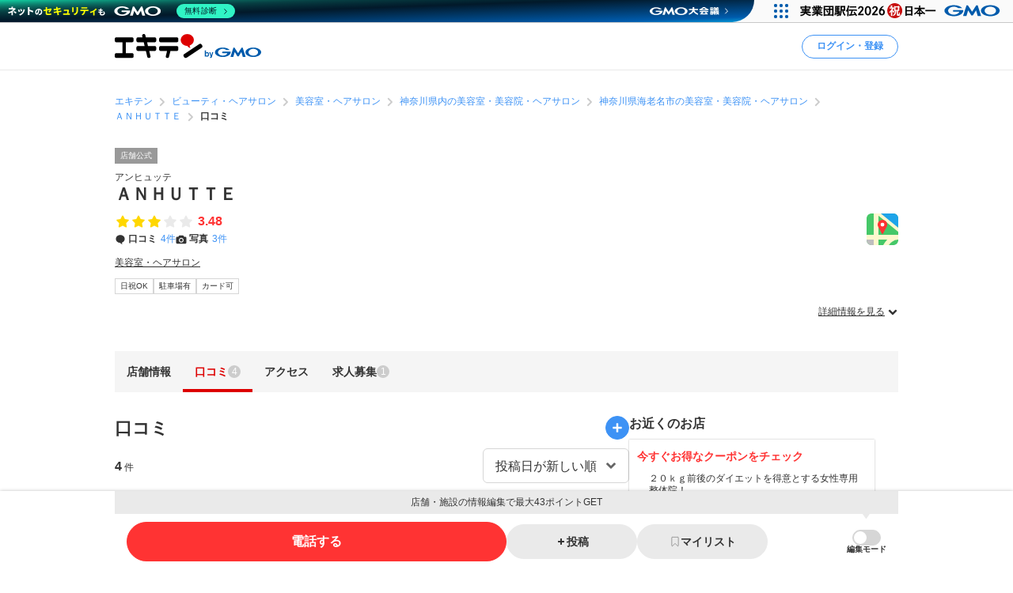

--- FILE ---
content_type: text/html; charset=utf-8
request_url: https://www.google.com/recaptcha/api2/aframe
body_size: 184
content:
<!DOCTYPE HTML><html><head><meta http-equiv="content-type" content="text/html; charset=UTF-8"></head><body><script nonce="uZ5EBvgqWfJE0tRTcvMP8w">/** Anti-fraud and anti-abuse applications only. See google.com/recaptcha */ try{var clients={'sodar':'https://pagead2.googlesyndication.com/pagead/sodar?'};window.addEventListener("message",function(a){try{if(a.source===window.parent){var b=JSON.parse(a.data);var c=clients[b['id']];if(c){var d=document.createElement('img');d.src=c+b['params']+'&rc='+(localStorage.getItem("rc::a")?sessionStorage.getItem("rc::b"):"");window.document.body.appendChild(d);sessionStorage.setItem("rc::e",parseInt(sessionStorage.getItem("rc::e")||0)+1);localStorage.setItem("rc::h",'1769145713218');}}}catch(b){}});window.parent.postMessage("_grecaptcha_ready", "*");}catch(b){}</script></body></html>

--- FILE ---
content_type: application/javascript; charset=utf-8
request_url: https://fundingchoicesmessages.google.com/f/AGSKWxWHg0b5q92L1-XX1Ho3rx0pJ9o3HNqNBV8tOrts0Oqbv0EA0xiJvMJzxUaSAub3qjRULtuJMNcZ0rDMW_ssAGzKOoS6Na5JrByHjYpaBYRpg1RU_nF4kaAmL-YcrhvuyhpMkfpgM513G19kTARpKHqkjXvdJt1p1MlDAmseIGU-Z5ITscW1wFGYTc0=/_/polopoly_fs/ad-/ad-fix-/adotube_adapter./revealads./adsa468.
body_size: -1288
content:
window['ba1d8ffc-71d0-4d7d-a958-f1263394aeaa'] = true;